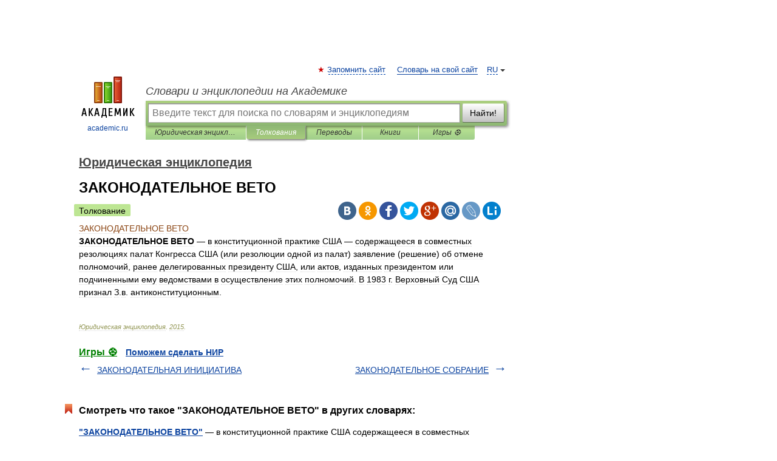

--- FILE ---
content_type: application/javascript; charset=utf-8
request_url: https://fundingchoicesmessages.google.com/f/AGSKWxW7JKiWRb8kChz3dazlhgG4Lq3bL2iafnaZSRywCUdMSXOaRYPtfqx3TzfcyXrQzgGRHnuo4-BsXKazRtuGwOCXGlNCZIaD_AjzO3OXw3Ug7pN6XXJwPUrp_00XDbTC-TDxZCvuzQ==?fccs=W251bGwsbnVsbCxudWxsLG51bGwsbnVsbCxudWxsLFsxNzY5OTU2MjQwLDY1NDAwMDAwMF0sbnVsbCxudWxsLG51bGwsW251bGwsWzddXSwiaHR0cHM6Ly95dXJpZGljaGVza2F5YV9lbmN5Y2xvcGVkaXlhLmFjYWRlbWljLnJ1LzMzOTMvJUQwJTk3JUQwJTkwJUQwJTlBJUQwJTlFJUQwJTlEJUQwJTlFJUQwJTk0JUQwJTkwJUQwJUEyJUQwJTk1JUQwJTlCJUQwJUFDJUQwJTlEJUQwJTlFJUQwJTk1XyVEMCU5MiVEMCU5NSVEMCVBMiVEMCU5RSIsbnVsbCxbWzgsIkZmMFJHSFR1bjhJIl0sWzksImVuLVVTIl0sWzE5LCIyIl0sWzE3LCJbMF0iXSxbMjQsIiJdLFsyOSwiZmFsc2UiXV1d
body_size: -211
content:
if (typeof __googlefc.fcKernelManager.run === 'function') {"use strict";this.default_ContributorServingResponseClientJs=this.default_ContributorServingResponseClientJs||{};(function(_){var window=this;
try{
var RH=function(a){this.A=_.t(a)};_.u(RH,_.J);var SH=_.ed(RH);var TH=function(a,b,c){this.B=a;this.params=b;this.j=c;this.l=_.F(this.params,4);this.o=new _.eh(this.B.document,_.O(this.params,3),new _.Qg(_.Rk(this.j)))};TH.prototype.run=function(){if(_.P(this.params,10)){var a=this.o;var b=_.fh(a);b=_.Od(b,4);_.jh(a,b)}a=_.Sk(this.j)?_.be(_.Sk(this.j)):new _.de;_.ee(a,9);_.F(a,4)!==1&&_.G(a,4,this.l===2||this.l===3?1:2);_.Fg(this.params,5)&&(b=_.O(this.params,5),_.hg(a,6,b));return a};var UH=function(){};UH.prototype.run=function(a,b){var c,d;return _.v(function(e){c=SH(b);d=(new TH(a,c,_.A(c,_.Qk,2))).run();return e.return({ia:_.L(d)})})};_.Uk(8,new UH);
}catch(e){_._DumpException(e)}
}).call(this,this.default_ContributorServingResponseClientJs);
// Google Inc.

//# sourceURL=/_/mss/boq-content-ads-contributor/_/js/k=boq-content-ads-contributor.ContributorServingResponseClientJs.en_US.Ff0RGHTun8I.es5.O/d=1/exm=kernel_loader,loader_js_executable/ed=1/rs=AJlcJMwj_NGSDs7Ec5ZJCmcGmg-e8qljdw/m=web_iab_tcf_v2_signal_executable
__googlefc.fcKernelManager.run('\x5b\x5b\x5b8,\x22\x5bnull,\x5b\x5bnull,null,null,\\\x22https:\/\/fundingchoicesmessages.google.com\/f\/AGSKWxWKhUDjcZ_lW0Xi50E_KrJMRP-9wLzNBCtLFEoLzcuRubgVbxV67q7HCMd_1iHuy4GvIknDFUhRwJVORhABNNhBPoo2DnWgNSxzjgxb5gvwS-uONpZWNUnP_WoQ0q6yTQYOE5Ydpw\\\\u003d\\\\u003d\\\x22\x5d,null,null,\x5bnull,null,null,\\\x22https:\/\/fundingchoicesmessages.google.com\/el\/AGSKWxUDs1frRp8ZYGQiU5rlu3dRsw2L4-bRXK5oxjIcTmqAiEktpi1WecOa36E3nlBcSMWylJzFV7Jh9TWAL3IjIHF89j94ZNahV8a2eYN7TCnDX8bcUuUjJl8a0kvdLWpVjVo7wfFHQg\\\\u003d\\\\u003d\\\x22\x5d,null,\x5bnull,\x5b7\x5d\x5d\x5d,\\\x22academic.ru\\\x22,1,\\\x22en\\\x22,null,null,null,null,1\x5d\x22\x5d\x5d,\x5bnull,null,null,\x22https:\/\/fundingchoicesmessages.google.com\/f\/AGSKWxXv9Kq1S_qWxAHI-RjK4etNwKrD8ybVRklKjRNiJIbqitYeXSIih8T94JWpHs8goP324hQcQyyJp0XuR_S-XNFag9fqNnmGZ80UmjFSL80nQmBRyWLIu2rqya0caaG-i1lbg46S0Q\\u003d\\u003d\x22\x5d\x5d');}

--- FILE ---
content_type: application/javascript; charset=utf-8
request_url: https://fundingchoicesmessages.google.com/f/AGSKWxXAzqrWnw2X76BEHUdv7MWH4FM1dVzRGCdLG34-y4r559Qb7vhicM_NKhCIk1waMV0wwIWgmw5-83b0HZvPhCBnAgVgwCPPRmAP7umQE1oGmYiAW2kjYvW_dXkh1cbAwNQELrZv8rJlCLqRWs0a3j6eCojW9WR6nQVJIrljZkYSavIlwtoDy28NGhLL/_/bannerserver?_show_ads./bbad1./digest/ads./maxi_ad.
body_size: -1284
content:
window['8c9f1969-bb2f-492b-af5b-8ec002472280'] = true;